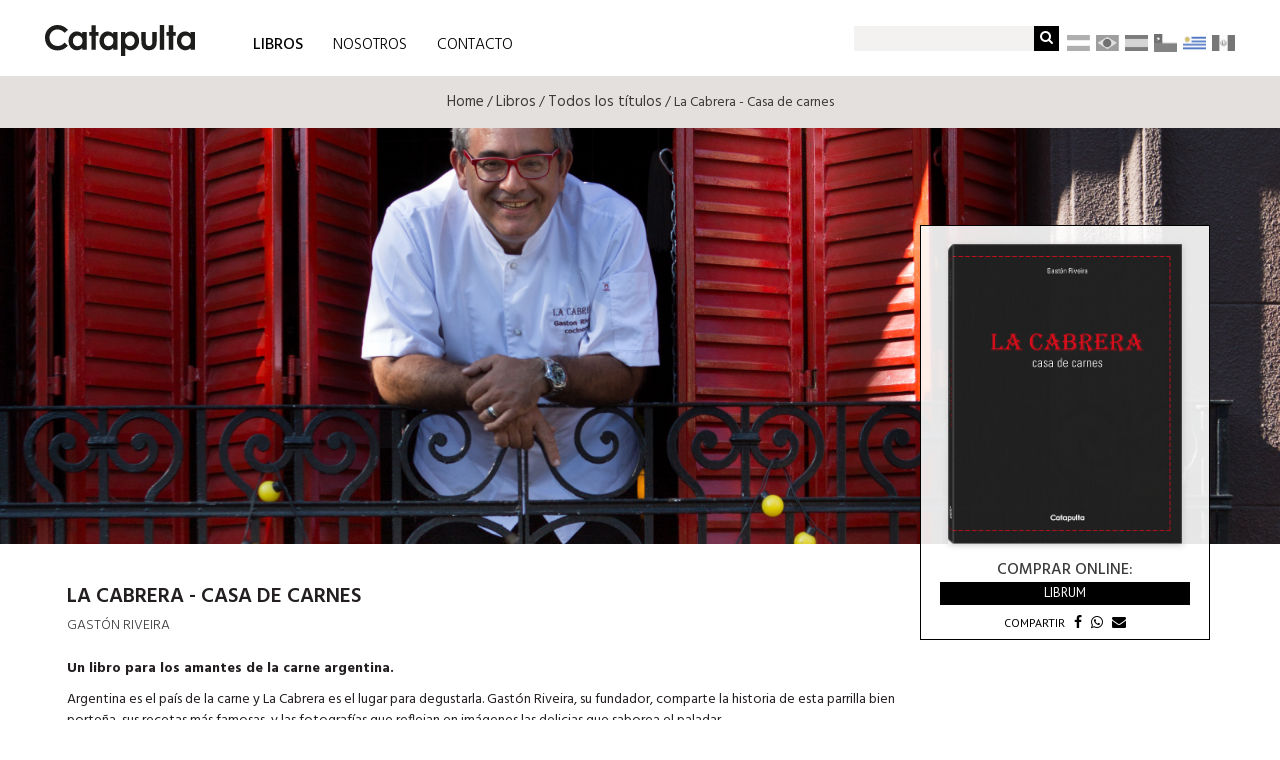

--- FILE ---
content_type: text/html; charset=UTF-8
request_url: https://catapulta.net/uy/libros/detalle/466
body_size: 22068
content:
<!DOCTYPE html>
<html lang="es">
  <head>
    <meta charset="utf-8">
    <meta http-equiv="X-UA-Compatible" content="IE=edge">
	<meta name="robots" content="index,follow" />
    <title>Catapulta Editores</title>
    <meta name="viewport" content="width=device-width, initial-scale=1">
	<meta name="keywords" content="Catapulta, editorial, libros, infantil,entretenimiento, didácticos, humor, creatividad, juegos, imaginación"/>
	<meta name="description" content="Catapulta editores y Catapulta junior: la propuesta más novedosa en libros didácticos de entretenimiento y humor para jugar en familia." />
<!-- <meta property="og:url" content="https://catapulta.net/uy/libros/detalle/466" />
	<meta property="og:type" content="website" />
	<meta property="og:title" content="" />
	<meta property="og:description" content="" />
    <meta property="og:image" content="https://catapulta.net/media/" /> -->
	<meta name="copyright" content="Catapulta Editores" />
	<link rel="shortcut icon" href="/favicon.ico" /> 
<!-- <meta name="revisit" content="30 days" /> -->

	<!-- Theme de Bootstrap y Fuentes -->
	<link rel="stylesheet" href="//netdna.bootstrapcdn.com/bootstrap/3.1.0/css/bootstrap.min.css">
<!-- <link href="https://fonts.googleapis.com/css?family=Open+Sans:300,300i,400,400i,600,600i,700,700i" rel="stylesheet"> -->
	<link href="https://fonts.googleapis.com/css?family=Hind:300,400,500,600,700" rel="stylesheet">
	<link href="https://fonts.googleapis.com/css?family=PT+Sans:400,400i,700,700i" rel="stylesheet">
    <link rel="stylesheet" href="https://maxcdn.bootstrapcdn.com/font-awesome/4.4.0/css/font-awesome.min.css">

	<!-- CSS del site -->
	<link rel="stylesheet" href="https://catapulta.net/assets/cms/css/animate.css">
	<link href="https://catapulta.net/assets/css/general-nv.css?v=15" rel="stylesheet" media="screen" type="text/css" />

	<!-- CSS Slick -->
	<link href="https://catapulta.net/assets/css/slick.css" rel="stylesheet" media="screen" type="text/css" />
	<link href="https://catapulta.net/assets/css/slick-theme.css" rel="stylesheet" media="screen" type="text/css" />

<!-- Facebook Pixel Code -->
<script>
!function(f,b,e,v,n,t,s)
{if(f.fbq)return;n=f.fbq=function(){n.callMethod?
n.callMethod.apply(n,arguments):n.queue.push(arguments)};
if(!f._fbq)f._fbq=n;n.push=n;n.loaded=!0;n.version='2.0';
n.queue=[];t=b.createElement(e);t.async=!0;
t.src=v;s=b.getElementsByTagName(e)[0];
s.parentNode.insertBefore(t,s)}(window, document,'script',
'https://connect.facebook.net/en_US/fbevents.js');
fbq('init', '1076631332730901');
fbq('track', 'PageView');
</script>
<noscript><img height="1" width="1" style="display:none" src="https://www.facebook.com/tr?id=1076631332730901&ev=PageView&noscript=1"/></noscript>
<!-- End Facebook Pixel Code —>

<!-- Global site tag (gtag.js) - Google Analytics -->
<script async src="https://www.googletagmanager.com/gtag/js?id=UA-142281488-1"></script>
<script>
  window.dataLayer = window.dataLayer || [];
  function gtag(){dataLayer.push(arguments);}
  gtag('js', new Date());

  gtag('config', 'UA-142281488-1');
</script>

</head>

<body>
<!-- Facebook SDK -->
<div id="fb-root"></div>
<script>(function(d, s, id) {
  var js, fjs = d.getElementsByTagName(s)[0];
  if (d.getElementById(id)) return;
  js = d.createElement(s); js.id = id;
  js.src = 'https://connect.facebook.net/es_ES/sdk.js#xfbml=1&version=v2.11';
  fjs.parentNode.insertBefore(js, fjs);
}(document, 'script', 'facebook-jssdk'));</script>
<!-- Fin Facebook SDK -->

<!-- Encabezado -->
<a id="home"></a>
<nav class="navbar navbar-fixed-top" >
    <div class="container p_l_0 p_r_0">
        <div class="navbar-header">
            <button type="button" class="navbar-toggle" data-toggle="collapse" data-target="#bs-example-navbar-collapse-1">
                <span class="sr-only">Men&uacute;</span>
                <span class="icon-bar"></span>
                <span class="icon-bar"></span>
                <span class="icon-bar"></span>
            </button>
			<h1><a href="https://catapulta.net/uy/home" title="Volver al Home" class="navbar-brand"><img src="https://catapulta.net/assets/images/Catapulta-logo.svg" title="Catapulta Editores" alt="Catapulta Editores" width="150"></a></h1>
        </div>

        <div class="collapse navbar-collapse" id="bs-example-navbar-collapse-1">
            <ul class="nav navbar-nav navbar-left">
                <li class="libros_small">
                    <a href="https://catapulta.net/uy/libros/todos" title="Libros"> LIBROS</a>
                </li>
                <li class="dropdown libros_large">
                	<a class="dropdown-toggle current" data-toggle="dropdown" href="#">LIBROS</a>
                		<div class="dropdown-menu">
                			<div class="dropsubmenu">
	                			<h2 class="no_border">LIBROS</h2>
	                			<ul class="submenu_lista">
								
										                			<li><a href="https://catapulta.net/uy/libros/todos">Todos los títulos</a></li>
		                			<li><a href="https://catapulta.net/uy/libros/catapulta-junior"><img src="https://catapulta.net/assets/images/Catapulta-Junior-logo.svg" title="Catapulta Junior" alt="Catapulta Junior" width="125" style="margin-top: 5px;"></a></li>
		                			<li><a href="https://catapulta.net/uy/libros/abremente"><img src="https://catapulta.net/assets/images/abremente-logo.png" title="Abremente" alt="Abremente" width="144"></a></li>
		                			<li><a href="https://catapulta.net/uy/libros/catapulta-e"><img src="https://catapulta.net/assets/images/catapulta-logo.png" title="Catapulta Editores" alt="Catapulta Editores" width="125"></a></li>
							        <li><a href="https://catapulta.net/uy/catalogos" title="Cat&aacute;logo Digital">Cat&aacute;logo Digital</a></li>
								
	                			</ul>
                			</div>
	                	</div>
                </li>

               	
                <li>
                    <a href="https://catapulta.net/uy/nosotros"  title="NOSOTROS"> NOSOTROS</a>
                </li>
                <li>
                    <a href="https://catapulta.net/uy/contacto" title="CONTACTO"> CONTACTO</a>
                </li>
            </ul>
            
            
                        <ul class="nav navbar-nav navbar-right">
                <li class="buscador_header">
                   <form name="buscadorlibros" method="get" action="https://catapulta.net/uy/buscador/">
	                   <input type="text" name="busqueda" value="">
		               <button type="submit" value="" class="btn-buscador"><i class="fa fa-search"></i></button>
                   </form>   
                </li>
                <li class="banderas argentina">
				  <a href="https://catapulta.net/ar/libros/detalle/466" class="p_0"><img src="https://catapulta.net/assets/images/bandera-argentina.png" title="Sitio Argentina" alt="Sitio Argentina" width="23" ></a></li>
                <li class="banderas">
				  <a href="https://catapulta.net/pt/libros/detalle/466" class="p_0"><img src="https://catapulta.net/assets/images/bandera-brasil.png" title="Sitio Brasil" alt="Sitio Brasil" width="23" ></a></li>
                <li class="banderas">
				  <a href="https://catapulta.net/es/libros/detalle/466" class="p_0"><img src="https://catapulta.net/assets/images/bandera-espana.jpg" title="Sitio Espa&ntilde;a" alt="Sitio Espa&ntilde;a" width="23" ></a></li>
                <li class="banderas">
				  <a href="https://catapulta.net/cl/contacto" class="p_0"><img src="https://catapulta.net/assets/images/bandera-chile.jpg" title="Sitio Chile" alt="Sitio Chile" width="23" ></a></li>
                <li class="banderas">
				  <a href="https://catapulta.net/uy/contacto" class="p_0"><img src="https://catapulta.net/assets/images/bandera-uruguay.png" title="Sitio Uruguay" alt="Sitio Uruguay" width="23" class="bandera_current"></a></li>
                <li class="banderas">
				  <a href="https://catapulta.net/pe/contacto" class="p_0"><img src="https://catapulta.net/assets/images/bandera-peru.jpg" title="Sitio Per&uacute;" alt="Sitio Per&uacute;" width="23" ></a></li>
            </ul>
        </div>
    </div>
</nav>
<!--Fin Encabezado --><style>
  .affix { right: 70px; width: 290px; margin-left: 950px; }
</style>

<!-- Breadcrubms -->
<div class="contenedor_breadcrumbs breadcrumbs_locaciones">
	<div class="row m_l_r_0">
		<div class="col-lg-12 col-md-12 col-xs-12 p_l_0 p_r_0 center">
			<a href="https://catapulta.net/uy/homed" title="Ir al Home">Home</a> / <a href="https://catapulta.net/uy/libros/todos" title="Ir a Libros">Libros</a> / <a href="https://catapulta.net/uy/libros/todos" title="Ir a Libros">Todos los títulos</a> / La Cabrera - Casa de carnes		</div>
	</div>
</div>
<!-- Fin Breadcrubms -->

<!-- Contenido -->
<!-- Slide -->
<div id="contenedor_slide">
	<div class="row m_l_r_0">
		<div class="col-lg-12 col-md-12 col-xs-12 p_l_0 p_r_0">
	      <div class="header-slider carousel slide" id="carousel-libros" data-ride="carousel">
               <div class="carousel-inner" role="listbox">
	            <div class="item active">
	                <a href="#">
		                	                <img src="/media/20171107194650-WEB-AR-T-LaCabrera1.jpg" title="La Cabrera" alt="La Cabrera"></a>
	                			      </div>
              </div>
		</div>

	  </div>
	</div>		
</div>
<!-- Slide -->

	<!-- Content Detalle -->
	<div class="container_libros p_t_0" data-spy="scroll" data-target="#myScrollspy" data-offset="15">
	    <div class="container">
	        <div class="row m_l_r_0" style="padding:0 5px; margin-top:18px;">
			
			<!-- SI ESTA CARGADO EN EL IDIOMA MUESTRO EL CONTENIDO -->
			 
				<div class="col-md-12 info_libro animated fadeIn" id="myScrollspy">
		             <div data-spy="affix">
			            <div class="fondo_info_libros">
			               	<div class="imagen_libro">
						   					               		<img src="/media/20171205144705-WEB-AR-T2-LaCabrera.png" title="La Cabrera" alt="La Cabrera">
						   					               	</div>
							<div class="info_texto">
								 
								<h4 style="margin-top:18px;" class="text-center">COMPRAR ONLINE:</h4>
								 
								<a href="https://catapulta.net/uy/clicks/206" class="boton_comprar" target="_blank">Librum</a>
								 
								<div class="menu_compartir">
									<div class="negro right">Compartir</div>
									<div data-href="https://developers.facebook.com/docs/plugins/" data-mobile-iframe="true">
										<a class="fb-xfbml-parse-ignore" target="_blank" href="https://www.facebook.com/sharer/sharer.php?u=https%3A%2F%2Fcatapulta.net%2Fuy%2Flibros%2Fdetalle%2F466&amp;src=sdkpreparse"><i class="fa fa-facebook m_l_5" style="font-size:14px;"></i></a></div>
									<div>
										<a href="whatsapp://send?text=Te%20comparto%20este%20libro%20de%20Catapulta%20https://catapulta.net/uy/libros/detalle/466" target="_blank" rel="noopener nofollow"><i class="fa fa-whatsapp m_l_5"></i></a></div>
									<div>
										<a rel="nofollow" href="mailto:?subject=Te&nbsp;comparto&nbsp;este&nbsp;libro&nbsp;de&nbsp;Catapulta&amp;body=https://catapulta.net/uy/libros/detalle/466" target="_top" title="Compartir por email"><i class="fa fa-envelope m_l_5"></i></a></div>
								</div>
				            </div>
			            </div>
		            </div>
				</div>

				<div class="col-lg-9 col-md-9 col-sm-9 col-xs-12 info_libro_sm">
			   		<div class="imagen_libro_sm">
			   						   			<img src="/media/20171205144705-WEB-AR-T2-LaCabrera.png" title="La Cabrera" alt="La Cabrera">
			   						   		</div>
			   		<div class="info_libro_sm">
						 
						<h4 style="margin-top:18px;" class="text-center">COMPRAR ONLINE:</h4>
						 
							<a href="https://catapulta.net/uy/clicks/206" class="boton_comprar" target="_blank">Librum</a>
						 
						<div class="menu_compartir">
							<div class="negro right">Compartir</div>
							<div data-href="https://developers.facebook.com/docs/plugins/" data-mobile-iframe="true">
								<a class="fb-xfbml-parse-ignore" target="_blank" href="https://www.facebook.com/sharer/sharer.php?u=https%3A%2F%2Fcatapulta.net%2Fuy%2Flibros%2Fdetalle%2F466&amp;src=sdkpreparse"><i class="fa fa-facebook m_l_5" style="font-size:14px;"></i></a></div>
							<div>
								<a href="whatsapp://send?text=Te%20comparto%20este%20libro%20de%20Catapulta%20https://catapulta.net/uy/libros/detalle/466" target="_blank" rel="noopener nofollow"><i class="fa fa-whatsapp m_l_5"></i></a></div>
							<div>
								<a rel="nofollow" href="mailto:?body=https%3A%2F%catapulta.net%2Fuy%2Flibros%2Fdetalle%2F466&amp;subject=Te&nbsp;comparto&nbsp;este&nbsp;libro&nbsp;de&nbsp;Catapulta&amp;body=Te&nbsp;comparto&nbsp;este&nbsp;libro&nbsp;de&nbsp;Catapulta&nbsp;La-CabreraCasa-de-carnes:&nbsp;&nbsp;https://catapulta.net/uy/libros/detalle/466" target="_top" title="Compartir por email"><i class="fa fa-envelope m_l_5"></i></a></div>
						</div>
			   		</div>
				</div>

				<div class="col-lg-9 col-md-9 col-sm-9 col-xs-12 info_detalle">
					<h2 class="titulo_libro">La Cabrera - Casa de carnes</h2>
					<h3 class="autor_libro">Gastón Riveira</h3>
					<div class="m_t_25"><p><b>Un libro para los amantes de la carne argentina.</b></p><p>Argentina es el país de la carne y La Cabrera es el lugar para degustarla. Gastón Riveira, su fundador, comparte la historia de esta parrilla bien porteña, sus recetas más famosas, y las fotografías que reflejan en imágenes las delicias que saborea el paladar.</p><p><b>Textos en español e inglés</b></p></div>
				</div>
	        </div>

	        <div class="row detalles_libro">
					        	<div class="col-xs-12 col-sm-6 col-md-3 galeria">
					<img src="/media/20220310184538-WEB-AR-INT3-LaCabrera.jpg" title="20220310184538-WEB-AR-INT3-LaCabrera.jpg" alt="20220310184538-WEB-AR-INT3-LaCabrera.jpg" onclick="openModal();currentSlide(1)" style="width:auto;">
					<div class="overlay_galeria"><a onclick="openModal();currentSlide(1)"> Ver imágenes</a></div>
				</div>
						
				<!-- SI HAY VIDEO -->				
						
				<div class="col-xs-12 col-sm-6 col-md-3 caja_datos">
					<p>Tamaño: 23 x 30 cm</p><p>Encuadernado, 240 pág.</p><p><br></p>					<p>ISBN: 978-987-637-632-7</p>				</div>
	        </div>
				 
	        </div>
	    </div>
	</div>
<!-- Fin Content Listado -->

		<!-- Noticias -->
	<div class="contenedor_full container_noticias b_gris m_t_52">
	    <div class="container p_0">
	        <div class="row">
	            <div class="col-lg-12">
	            	<h2>Otros títulos que te pueden interesar</h2>
	            </div>
	        </div>

	        <div class="row noticias_carousel">
				<div class="col-md-12">
					<div class="owl-carousel owl-theme libros" style="height:220px !important;">
											<div class="text-center slide_libros">
						    <a href="https://catapulta.net/uy/libros/detalle/421">
							    <img src="/media/20171226130941-WEB-AR-T-CocinaConOnda.jpg" title="Cocina con onda" alt="Cocina con onda"></a>
						</div>
												<div class="text-center slide_libros">
						    <a href="https://catapulta.net/uy/libros/detalle/59">
							    <img src="/media/20171014020535-WEB-AR-T-PuraPasta.jpg" title="Pura pasta " alt="Pura pasta "></a>
						</div>
												<div class="text-center slide_libros">
						    <a href="https://catapulta.net/uy/libros/detalle/63">
							    <img src="/media/20171017195750-WEB_AR_T_Tegui2.jpg" title="Tegui" alt="Tegui"></a>
						</div>
											</div>
				</div>
		   </div>
		</div>
	</div>
	<!-- Fin Noticias -->

	
<!-- Fin Contenido -->

<!-- Modal -->
<div id="myModal" class="modal">
  <div class="modal-content">
  <span class="close cursor" onclick="closeModal()">&times;</span>
	    <div class="mySlides">
        <img src="/media/20220310184538-WEB-AR-INT3-LaCabrera.jpg" title="20220310184538-WEB-AR-INT3-LaCabrera.jpg" alt="20220310184538-WEB-AR-INT3-LaCabrera.jpg">
    </div>
	    <div class="mySlides">
        <img src="/media/20220310184541-WEB-AR-INT2-LaCabrera.jpg" title="20220310184541-WEB-AR-INT2-LaCabrera.jpg" alt="20220310184541-WEB-AR-INT2-LaCabrera.jpg">
    </div>
	
    <a class="prev" onclick="plusSlides(-1)" style="font-size: 34px;">&#10094;</a>
    <a class="next" onclick="plusSlides(1)" style="font-size: 34px;">&#10095;</a>
  </div>
</div>
<!-- Fin Modal --><!-- Footer -->
	<footer id="contenedor_footer">
		<div class="container" id="footer">
			<div class="row">
				<div class="col-md-4 col-sm-4 col-xs-12">
					<ul class="p_l_0">
						<li><a href="https://catapulta.net/uy/libros/todos" title="LIBROS">LIBROS</a></li>
						<li><a href="https://catapulta.net/uy/nosotros" title="NOSOTROS">NOSOTROS</a></li>
						<li><a href="https://catapulta.net/uy/contacto" title="CONTACTO">CONTACTO</a></li>
												<li><a href="https://catapulta.net/uy/noticias/todas" title="NOTICIAS">NOTICIAS</a></li>
												<li><a href="https://catapulta.net/uy/catalogos" title="CAT&Aacute;LOGO">Cat&aacute;logo Digital</a></li>
					</ul>
				</div>
				<div class="col-md-4 col-sm-4 col-xs-12 left">
					<p><br>Suscríbase a nuestro Newsletter</p>
					<form action="https://catapulta.net/includes/php/suscribirse.php" method="post">
						<input type="hidden" name="categorias" value="6368">
						<input type="hidden" name="redirect_ok" value="https://catapulta.net/uy/libros/detalle/466?news=ok">
						<input type="hidden" name="redirect_error" value="https://catapulta.net/uy/libros/detalle/466?news=error">
						<input type="email" name="email" placeholder="su dirección de correo electrónico" required="true">
						<input type="submit" class="flecha" value="">
					</form>
									</div>
				<div class="col-md-4 col-sm-4 col-xs-12 right">
					<img src="https://catapulta.net/assets/images/catapulta-logo-negro-pie.png" title="Catapulta Editores" alt="Catapulta Editores" class="m_b_25">
									</div>
			</div>
			<div class="row m_t_25">
				<div class="col-sm-12 copys">
					<p class="center">&copy; Copyright 2017. CATAPULTA EDITORES &reg;. Todos los Derechos Reservados.</p>
				</div>
			</div>
		</div>
	</footer>
	<div class="border-bottom-area"><div class="border-bottom"></div></div>
<!-- Fin Footer -->

<!-- JS -->
<script type="text/javascript" src="https://code.jquery.com/jquery-1.9.0.js"></script>
<script type="text/javascript" src="https://code.jquery.com/ui/1.10.0/jquery-ui.js"></script>
<script src="//netdna.bootstrapcdn.com/bootstrap/3.1.0/js/bootstrap.min.js"></script>
<!-- slick carousel-->
<script src="/assets/js/slick.min.js"></script>

<script>
$('.carousel').carousel({
    interval: 5000 //changes the speed
})

$(document).ready(function(){
     $('.boxes-slides').slick({
        autoplay: true,
        autoplaySpeed: 2000,
        speed: 700,
        infinite: true,
        slidesToShow: 1,
        slidesToScroll: 1,
        arrows: false,
        dots: true,
        focusOnSelect: false
     });

    $('.libros').slick({
        autoplay: false,
        speed: 700,
        infinite: true,
        slidesToShow: 7,
        slidesToScroll: 1,
        arrows: true,
        dots: false,
        focusOnSelect: false,
        responsive: [
            {
                breakpoint: 1550,
                settings: {
                    slidesToShow: 7
                }
            },
            {
                breakpoint: 1230,
                settings: {
                    slidesToShow: 5
                }
            },
            {
                breakpoint: 992,
                settings: {
                    slidesToShow: 4
                }
            },
            {
                breakpoint: 768,
                settings: {
                    slidesToShow: 3
                }
            },
            {
                breakpoint: 576,
                settings: {
                    slidesToShow: 2
                }
            },
            {
                breakpoint: 375,
                settings: {
                    slidesToShow: 1
                }
            }
        ]
     });

    $('.noticias').slick({
        autoplay: false,
        speed: 700,
        infinite: true,
        slidesToShow: 6,
        slidesToScroll: 1,
        arrows: true,
        dots: false,
        focusOnSelect: false,
        responsive: [
            {
                breakpoint: 1550,
                settings: {
                    slidesToShow: 5
                }
            },
            {
                breakpoint: 1230,
                settings: {
                    slidesToShow: 4
                }
            },
            {
                breakpoint: 992,
                settings: {
                    slidesToShow: 3
                }
            },
            {
                breakpoint: 768,
                settings: {
                    slidesToShow: 2
                }
            },
            {
                breakpoint: 414,
                settings: {
                    slidesToShow: 1
                }
            }
        ]
     });
 });

function openModal() {
  document.getElementById('myModal').style.display = "block";
}

function closeModal() {
  document.getElementById('myModal').style.display = "none";
}

var slideIndex = 1;
showSlides(slideIndex);

function plusSlides(n) {
  showSlides(slideIndex += n);
}

function currentSlide(n) {
  showSlides(slideIndex = n);
}

function showSlides(n) {
  var i;
  var slides = document.getElementsByClassName("mySlides");
  var dots = document.getElementsByClassName("demo");
  var captionText = document.getElementById("caption");
  if (n > slides.length) {slideIndex = 1}
  if (n < 1) {slideIndex = slides.length}
  for (i = 0; i < slides.length; i++) {
    slides[i].style.display = "none";
  }
  for (i = 0; i < dots.length; i++) {
    dots[i].className = dots[i].className.replace(" active", "");
  }
  slides[slideIndex-1].style.display = "block";
  dots[slideIndex-1].className += " active";
  captionText.innerHTML = dots[slideIndex-1].alt;
}

</script>﻿
</body>
</html>

--- FILE ---
content_type: text/css
request_url: https://catapulta.net/assets/css/general-nv.css?v=15
body_size: 34501
content:
/* Fonts 
font-family: 'PT Sans', sans-serif;
font-family: 'Hind', sans-serif;
Fin Fonts */

/* Colores */
.b_gris{background:#F4F2F1 !important;}
/* Fin Colores */

/* Generales */
body {background:#fff; font-family: 'PT Sans', sans-serif; margin:0; padding:0 !important;}
p, li {font-family: 'Hind', sans-serif; color:#231F20; font-size:14px; line-height:21px; font-weight:400;text-align:left;}
h1 {font-family: 'Hind', sans-serif; font-size:43px; color:#00184A;margin:5px 0;text-align:left;}
h2 {font-family: 'Hind', sans-serif; font-size:21px; color:#000; margin:23px 0 4px 0; font-weight: 400;text-align:left; text-transform:uppercase;}
h3 {font-family: 'Hind', sans-serif; font-size:18px;}
h4 { font-family: 'Hind', sans-serif; font-size:16px; margin:5px 0 3px; color:#3b3b3b; font-weight: 500;}
h5 { font-family: 'Hind', sans-serif; font-size:15px; margin:5px 0; color:#3b3b3b; font-weight: 400;}
a {color: #959595;text-decoration: none; outline:none !important;} 

.m_t_0 { margin-top:0px !important; }
.m_t_10 { margin-top:10px !important; }
.m_b_0 { margin-bottom:0px !important; }
.m_b_10 { margin-bottom:10px !important; }
.m_b_25 { margin-bottom:25px !important; }
.m_b_52 { margin-bottom:52px !important; }
.m_t_5 { margin-top:5px !important; }
.m_t_20 { margin-top:20px !important; }
.m_t_25 { margin-top:25px !important; }
.m_t_52 { margin-top:52px !important; }
.m_l_0 { margin-left:0 !important; }
.m_l_r_0 { margin-left:0 !important; margin-right: 0;}
.m_l_5 { margin-left:5px !important; }
.m_l_10 { margin-left:10px !important; }
.p_20 { padding:20px !important;}
.p_0 { padding:0 !important; }
.p_t_0 { padding-top:0 !important; }
.p_t_20 { padding-top:20px !important; }
.p_b_20 { padding-bottom:20px !important; }
.p_l_0 { padding-left:0 !important; }
.p_r_0 { padding-right:0 !important; }
.p_l_r_5 { padding-left:5px; padding-right:5px;}
.center { text-align:center !important; }
.left { text-align:left !important; }
.right { text-align:right !important; }
.bold { font-weight: bold;}
.f_w_600 { font-weight:600;}
.no_border{border:0 !important;}
li { list-style: none;}
.float_l { float: left !important;}
.float_r { float: right !important;}
.h_520 {min-height: 520px;}
.border_negro { border-bottom:1px solid #000;}
/* Fin Generales */

/* Estructura */
#contenedor {}
#contenedor_slide{position:relative; width:100%; height:auto !important; overflow:hidden; }
.container_slide { margin-top:75px;}
.contenedor_breadcrumbs{position:relative; width:100%; height:52px; margin-top:92px; background: rgba(226,221,219,.9); }
footer{position:absolute; width:100%; height:auto; margin:0 auto; padding:34px 0 10px 0; display:block; background:#000; }
.contenedor_full { margin:34px 0 0;padding-bottom:34px;text-align:center;}
#contenedor_footer { margin-top:-20px;}

/* Header */
.navbar-nav>li>a{ font-family: 'Hind', sans-serif; font-size:16px; color:#000;font-weight: 300; padding-top: 10px; padding-bottom: 10px;text-transform: uppercase;}
.navbar-default .navbar-nav>li>a:hover, nav li a:hover,nav li a.current{color:#000 !important; font-weight: 500;background: transparent !important;}
nav li a.current{font-weight: 500;padding-bottom:0;}
.navbar-brand { margin-left: 0; padding:5px 0 5px 13px; height: auto;}
.navbar-brand img { margin-top: 15px; }
.navbar-nav { margin-top: 25px; margin-left: 43px; padding-bottom:8px;}
.navbar-fixed-top { background:#fff; z-index:5000;}
.navbar-toggle { margin-top:25px;margin-right: 0;}
.navbar-toggle .icon-bar {background:#000; width: 34px; height: 3px;}
ul.navbar-right { margin-right: -5px !important; }
.nav .open>a, .nav .open>a:hover, .nav .open>a:focus {background-color: transparent; border-color: #428bca;}
.dropdown-menu { position:fixed; top:74px; width:100%; margin:0; border:0 !important; border-radius:0; box-shadow: none; left:0 !important; height: 134px; background: rgba(226,221,219,.9);}
.dropsubmenu { margin-left:230px; width: 100%;}
.dropsubmenu h2 { margin-top:12px;font-weight: 600;}
.dropsubmenu ul { border-top:1px solid #000; width:auto; float:left;padding:15px 0 0 0;}
.dropsubmenu li { float:left; width:auto; margin-right:61px;list-style: none;}
.dropsubmenu li a { font-family: 'Hind', sans-serif; font-size:16px; font-weight:400; color:#000;line-height: 52px;}
.dropsubmenu li a:hover { text-decoration: none; }
.submenu_lista_m { display: none;}
li.libros_small { display:none;}
.banderas { padding:1px 3px; margin-top:7px;}

.banderas a img{-webkit-filter: grayscale(100%);-moz-filter: grayscale(100%);-ms-filter: grayscale(100%);-o-filter: grayscale(100%);filter: grayscale(100%); opacity:.7;}
.banderas a:hover img, img.bandera_current {-webkit-filter: grayscale(0%) !important;-moz-filter: grayscale(-%) !important;-ms-filter: grayscale(-%) !important;-o-filter: grayscale(-%) !important;filter: grayscale(-%) !important; opacity:1;}

.navbar-left{/*  text-transform: uppercase; */}
.submenu_lista li { /* text-transform: capitalize; */}
.submenu_lista li a span { font-size:23px; color:#000; font-weight:600;}
.navbar-right li.buscador_header { width: 210px; }
button.btn-buscador {float: left;margin-top: 1px;background: #000;color: #fff;border:none; height:25px; width:25px;}

/* Breadcrumbs */
.contenedor_breadcrumbs{position:relative; width:100%; height:52px; margin-top:76px; background: rgba(226,221,219,.9);font-family: 'Hind', sans-serif; line-height: 15px; color:#3b3b3b;z-index: 2000; display: flex;justify-content: center;align-items: center; }
.contenedor_breadcrumbs a {font-family: 'Hind', sans-serif; font-size:15px; line-height: 18px; color:#3b3b3b; }
/* Fin Breadcrumbs */

/* Slide Libros */
#carousel-libros{position: relative;margin-top:-52px; z-index: 1000;}
#carousel-libros .item img { width:100%; height:auto;max-width: 100%;}
/* Fin Slide Libros*/

/* Contenido */
.lista_beneficios, .lista_beneficios li {list-style:none; margin:12px 0;}
.lista_beneficios li i {font-size:18px; margin-right:7px;}

.container_libros .container, .container_destacados .container{ height:auto; margin-top:0; margin-bottom:20px;}
div.libritos {height:325px;padding:10px; margin:0; background: #fff; text-align: center; border:1px solid #fff; -webkit-transition: width 0.2s, height 0.2s, background-color 0.2s, -webkit-transform 2s;transition: width 0.2s, height 0.2s, background-color 0.2s, transform 0.2s;}

.container_destacados div.libritos {border:1px solid #fff; background: #fff;}
.container_destacados div.libritos:hover {border:1px solid #ccc;}
.listado_libros {margin-left:0; margin-right:0; padding-bottom: 25px;}
.container_destacados div.libritos span, .listado_libros div.libritos span  {display: none;}

div.libritos:hover { background-color: #fff;-webkit-transform: scale(1.01);transform: scale(1.01);display: block;z-index: 3000; border:1px solid #ccc;}
.container_libros .imagen_libro, .container_destacados .imagen_libro, .tt img { width:100%; height:200px; line-height:100px; text-align: center; -webkit-filter: drop-shadow(1px 1px 3px #ccc); filter: drop-shadow(1px 1px 3px #ccc);}

.container_libros .imagen_libro img, .container_destacados .imagen_libro img { width:auto; max-width:90%; max-height: 200px; vertical-align: middle; }
.container_libros .data_libro, .container_destacados .data_libro { max-height: 30%;margin-top:18px; text-align: center; color:#002566;}
.container_libros .data_libro h4, .container_destacados .data_libro h4 { line-height: 17px; }
.container_libros .data_libro p, .container_destacados .data_libro p { text-align: center; color:#002566; margin: 0; font-weight: 300;}

.container_destacados div.libritos:hover span, .listado_libros div.libritos:hover span { color: #fff !important; font-size: 13px;border: 1px solid #000;padding: 4px 0 1px;max-width:72% !important;width: 72% !important;display: block;margin-left: 14%;margin-top: 5px;font-weight: 400;font-family: 'Hind', sans-serif;background:#000;}
.container_destacados div.libritos:hover span:hover, .listado_libros div.libritos:hover span:hover {opacity: .7;  transition:0.5s; text-decoration:none;}

div.libritos img { margin: auto;padding: 0px 0px 0px 0px;border: none;height: auto;width:auto; max-width:96%; max-height: 221px;}
div.libritos:hover img { max-width:90%; max-height: 221px; margin-top:4px !important;  -webkit-filter: drop-shadow(1px 1px 3px #ccc); filter: drop-shadow(1px 1px 3px #ccc);}
.contttt {height: 350px;display: table;table-layout: fixed;width: 100%;position: relative;}
.contttt .data { position: absolute;height: 100%;width: 100%;}
.container_libros .data_libro .button, .container_destacados .data_libro .button { width:134px; margin:0 auto; padding:3px 10px 0px; background: #fff; margin-top:7px;display: block; font-size: 13px;font-weight: 500; }

.listado_libros div.libritos:hover h4 {margin-top:-1px;}
.listado_libros div.libritos .content-block-img, .container_destacados div.libritos .content-block-img { height: 243px;width: 100%;margin: 0px auto; overflow: hidden;
text-align: center;display: table;vertical-align: middle;position: relative;}
.listado_libros div.libritos:hover .content-block-img, .container_destacados div.libritos:hover .content-block-img { margin-top: -10px !important;}

.listado_libros div.libritos:hover .data_libro {margin-top:10px;}
.listado_libros div.libritos:hover .button {margin-top:4px;}
.container_destacados div.libritos:hover .data_libro  {margin-top:5px;}
.content-grid { position: absolute;border: 0px solid #fff;height: 100%;width: 100%;}
.tt { display: table-cell;vertical-align: middle;cursor: pointer;}

.container_destacados h2 { margin-bottom: 10px;}
.container_destacados h2 a { text-decoration: none; color:#000;}
.container_destacados h2 a:hover { font-weight:600;}

.button_3 {border:1px solid #00184A; color:#00184A; text-transform: uppercase;}
.button_2 {border:1px solid #00A2B2; color:#00A2B2; text-transform: uppercase;}
.button_1 {border:1px solid #ED1D24; color:#ED1D24; text-transform: uppercase; }
.container_libros .data_libro a.button:hover, .container_destacados .data_libro a.button:hover { text-decoration: none; font-weight: bold; }
.data_libro a {text-decoration: none; }
.data_libro { position: absolute;top: 230px;width: 100%;padding: 0 5px 10px 5px;}
.info_libro { width: 320px; z-index: 8000;position: absolute; /* margin-left: 950px;  */right:40px; min-height: 300px; }
.info_libro .imagen_libro, .affix .imagen_libro{ height:auto; line-height:100px; text-align: center; -webkit-filter: drop-shadow(1px 1px 3px #ccc); filter: drop-shadow(1px 1px 3px #ccc); }

.info_libro_sm { display:none; }
.info_libro .imagen_libro img, .affix .imagen_libro img  { width:100%; height: auto !important; max-height:300px !important;vertical-align: middle; }
.info_libro .info_texto {padding:0 15px;}
.info_libro .info_texto p {width:100%; font-size:13px !important; line-height: 16px; color: #00184A; margin: 2px 0;}

div.info_libro {position: fixed;top:210px;/*     top: 170px; */padding: 15px 0px 0px 13px;z-index: 2000;}
div#info_libro.description-scroll {position: absolute !important}
.slick-slide {outline: none;}

h2.titulo_libro { font-weight: 600; color:#231F20; border: 0;}
/* Filtros */
.filtros { margin: 20px -15px; }
.navfiltros { color:#000;  background: #fff; }
.navfiltros li:hover { color:#00184A;  background: #fff; }
.navfiltros>li>a, .navfiltros>li>a:focus, .navfiltros>li>a:hover {color:#000;font-size: 15px; border-bottom:1px solid #000; padding:20px 0 5px; text-align: center; font-weight: 500; background: #fff; height: 81px; line-height: 57px;}
.navfiltros>li>a  .fa-caret-down , .navfiltros>li>a:focus  .fa-caret-down , .navfiltros>li>a:hover .fa-caret-down {color:#000;display:block; position: absolute;/* z-index: 5000; */right: 0;top: 20px;}
.navfiltros>li>a  .fa-caret-up, .navfiltros>li>a:focus .fa-caret-up, .navfiltros>li>a:hover .fa-caret-up {color:#000;display:none; position: absolute;/* z-index: 5000 */;right: 0;top: 20px;}
.navfiltros li.open a.current {border:1px solid #000; padding:0; background: none; text-decoration: none;width:100%; padding:15px 0; }
.fa-2x { float: right;margin-top: 23px;margin-right: 10px;}
.navfiltros li.open a.current .fa-caret-down {display:none;}
.navfiltros li.open a.current .fa-caret-up {display:block;}
.navfiltros .dropdown-menu { width:100%; color:#00184A;  background: #fff; position: absolute; top:74px; height: 70px; margin:0; border-bottom:1px solid #00184A !important; border-left:1px solid #00184A !important; border-right:1px solid #00184A !important; }
.navfiltros .dropdown-menu ul {margin: 0;padding: 0;}
.navfiltros .dropdown-menu li {list-style: none; text-align: center; color:#000; }
.navfiltros .dropdown-menu li a { text-align: center; color:#000; font-size: 15px; font-weight: 500;}
.logo_activo, .navfiltros li:hover .logo_inactivo {opacity: 1;}
.logo_inactivo {opacity: 0.4;}
.navfiltros li a span {font-size:25px; color:#000; line-height:71px;font-weight:600;}

.boton_comprar { background:#000; color:#fff; text-transform: uppercase; display:block; margin:2px 0; text-align:center; padding:2px 0 3px; font-size:13px;font-weight:500;}
.boton_comprar:hover { color:#fff; }
.autor_libro { font-family: 'Hind', sans-serif; font-size:14px; font-weight: 300; color:#3b3b3b; text-transform: uppercase; margin-top: 10px;}
.detalles_libro { display:flex; margin:18px 0 0 0; padding:0 5px;}
.caja_datos, .galeria {border:1px solid #000; padding:0 !important; margin:0 10px;}
.caja_datos { padding:20px !important;}

.galeria { overflow: hidden; max-height:250px; text-align:center; }
.galeria img { max-width: 94%; width: 94%; max-height: 180px; margin-top:15px; overflow: hidden; height: auto; border:none;  webkit-filter: drop-shadow(1px 1px 3px #ccc); filter: drop-shadow(1px 1px 3px #ccc); /* border:1px solid #fff; */ }

.overlay_galeria { width:100%; color:#000; font-weight: 200; text-transform: uppercase; margin-top: 15px;  margin-bottom: 15px;}
.overlay_galeria a {color:#fff; font-weight: 200; text-transform: uppercase; font-size: 13px; cursor: pointer; width: auto; border: 1px solid #000; background:#000;;margin: 0 auto; padding: 5px 10px;}
.overlay_galeria a:hover {opacity: .7;  transition:0.5s; text-decoration:none;}

.slide_libros { width:170px; margin:0 20px;height: 200px !important; display: flex !important; align-content: center;align-items: center;}
.slide_libros a { display:block; }
.slide_libros img { width:100%;height:auto;max-height:190px;  max-width:170px; -webkit-filter: drop-shadow(1px 1px 3px #999);filter: drop-shadow(1px 1px 3px #999);}

.mySlides img { max-width: 100%;max-height: 100%;}
.columna_negra {background:#000 !important; color:#fff; margin-top:25px; padding:18px 25px; }
.columna_negra h3, .columna_negra h4 {color:#fff; text-align: center;}
.columna_negra p {color:#fff;margin-top:25px; text-align: left;}
/* Fin Filtros */

/* Carousel Noticias */
.carousel-inner.onebyone-carosel { margin: auto; width: 100%; }
.onebyone-carosel .active.left { left: -33.33%; }
.onebyone-carosel .active.right { left: 33.33%; }
.onebyone-carosel .next { left: 33.33%; }
.onebyone-carosel .prev { left: -33.33%; }

.noticias a {display: block;position:relative;	}

a span.overlay{display: none;position:absolute;width:70%; height:70%; margin:40px 15% 0; color:#fff; padding:20px 10px;background: rgba(0,0,0,.8); text-align: center;z-index:1000; top:0; left:0;}
a:hover span.overlay{display: block;background: rgba(0,0,0,.8); color:#fff; text-align: center;position:absolute; z-index:1000; top:0; left:0;}
a span.overlay h3, a span.overlay h4, a span.overlay p{ border: none; color:#fff; text-align: center;margin-top:0; font-weight: 200;}
/*Fin Carousel Noticias */

.categorias, .mas_leidas { padding:0; margin-left:0; }
.categorias li { margin-top:5px; }
.categorias li a, .mas_leidas li a { color:#231F20; }
.categorias li a:hover, .mas_leidas li a:hover { text-decoration: none; color:#b4b1b0; }
.categorias li:first-child { margin-top:15px;}

.mas_leidas li { width:100%; display: inline-block; margin-bottom: 10px; border-bottom: 1px solid #ccc;}
.mas_leidas li:first-child { margin-top:10px;}
.mas_leidas li:last-child {/*  border-bottom:0; */}
.mas_leidas li h5 { color:#000; font-weight: 500;}
.mas_leidas li p { font-size:13px; line-height: 16px; color:#3b3b3b;}

.menu_compartir { text-align:center; margin-top: 5px; padding:2px; margin-right:0px; text-transform:uppercase; margin-bottom:5px;}
.menu_compartir div { display: inline-block; color:#000;font-size: 12px;}
.menu_compartir div a { color:#000;}
.menu_compartir div i { font-size: 14px;}

.galeria_2 { display: none;}
iframe { width:100%; height:250px;}
.logo_relacionados { position:absolute; top:7px; right:3px;}

.noticias_right { padding: 0 25px 18px 25px; border-left: 1px solid #ccc;}

.modulo-slider p { margin-bottom: 0; }

/* Modal */
.modal {display: none; position: fixed;z-index: 10000;  padding-top: 100px;  left: 0;  top: 0;  width: 100%;  height: 100%;  overflow: auto;  background-color: transparent; }
.modal-content {  position: relative;  background-color: #fff;  margin: auto;  padding: 30px 0 0;  width: 57%;  max-width: 1200px;  border:1px solid #ebebeb;  box-shadow:0px 0px 10px 3px rgba(204,204,204,.5);  border-radius: 0;}
.close {  color: white;  position: absolute;  top: 2px;  right: 8px;  font-size: 35px;  font-weight: bold;  color:#3b3838;  opacity: 1;}
.close:hover,.close:focus {  color: #999;  text-decoration: none;  cursor: pointer;}
.mySlides {width: 80%;margin: 20px 10%; text-align: center;}
.mySlides img {   drop-shadow(3px 2px 5px #ccc); filter: drop-shadow(3px 2px 5px #ccc);/* box-shadow:0px 0px 10px 2px rgba(0,0,0,.4); */}
.mySlides {  display: none;}
.modal-content .prev, .modal-content .next {  cursor: pointer;  position: absolute;  top: 50%;  width: auto;  padding: 16px;  margin-top: -30px;  color: white;  font-weight: 300;  font-size: 0;  transition: 0.6s ease;  user-select: none;  -webkit-user-select: none;  opacity: 1;  color:#3b3838;}
.modal-content .next {  right: 0;  border-radius: 3px 0 0 3px;    font-weight: 300;    background: url('assets/images/flecha-right-gris.png') no-repeat !important;   margin-right:10px;}
.modal-content .prev {background: url('assets/images/flecha-left-gris.png') no-repeat !important; margin-left:18px;}
.modal-content .prev:hover, .modal-content .next:hover {  opacity: 0.7;  font-weight: 300;text-decoration: none;}
.numbertext {  color: #f2f2f2;  font-size: 12px;  padding: 8px 12px;  position: absolute;  top: 0;}
.modal-content .caption-container {  text-align: center;  background-color: black;  padding: 2px 16px;  color: white;}
img.demo {  opacity: 0.6;}
.active,.demo:hover {  opacity: 1;}
img.hover-shadow {  transition: 0.3s}
.hover-shadow:hover {  box-shadow: 0 4px 8px 0 rgba(0, 0, 0, 0.2), 0 6px 20px 0 rgba(0, 0, 0, 0.19);}
/* Fin Modal */


/* Formularios */
input[type="text"], input[type="email"]  { color: #555;font-size: inherit;margin: 5px 10px 5px 0;overflow: hidden;padding: 5px 10px;text-overflow: ellipsis;white-space: nowrap;width: 90%;height: 34px; float:left;border:1px solid #cccccc;border-radius:3px; font-size: 15px;}
input[type="submit"] { border:0;}
.mensaje_ok { width:87%; background:lightgreen; border:1px solid green; padding:10px; margin:25px 0; }
.mensaje_error { width:87%; background:pink; border:1px solid red; padding:10px; margin:25px 0; }
input[type="text"], input[type="email"]  { color: #000;font-size: inherit;background:#f4f2f1;margin: 9px 0px 5px 0;overflow: hidden;padding: 2px 10px;text-overflow: ellipsis;white-space: nowrap;width: 180px;height: 25px; float:left;border:0;border-radius:0; font-size: 13px;text-align: right;font-variant: 400; outline:none !important;}
input[type="text"] { margin: 1px 0px 5px 0; }

input[type="text"]::-webkit-input-placeholder, textarea::-webkit-input-placeholder {color: #fff !important; font-weight: 500;font-family: 'Hind', sans-serif; color:#3b3b3b !important;}
input[type="text"]::-moz-placeholder, textarea::-moz-placeholder  {color: #fff !important; font-weight: 500;font-family: 'Hind', sans-serif; color:#3b3b3b !important;}
input[type="text"]::-ms-input-placeholder, textarea::-ms-input-placeholder { color: #fff !important; font-weight: 500;font-family: 'Hind', sans-serif; color:#3b3b3b !important;}
input[type="text"]::-moz-placeholder, textarea::-moz-placeholder { color: #fff !important; font-weight: 500;font-family: 'Hind', sans-serif; color:#3b3b3b !important;}


input[type="text"]#address { color: #000 !important;font-size: inherit;background:#f4f2f1;margin: 9px 5px 5px 0;overflow: hidden;padding: 5px 10px;text-overflow: ellipsis;white-space: nowrap;width: 52%;height: 34px; float:left;border:0;border-radius:0px; font-size: 13px;text-align: right;font-variant: 400;}
.send-button { color:#fff;font-size: inherit;font-size:12px;background:#000; margin:9px 10px 5px 10px; padding:0 18px; border:0;float: left; height: 34px; text-transform:uppercase;}
input.inputnoticias { color:#000; background:#f4f2f1 !important; border:0; margin: 0; overflow: hidden; padding: 2px 10px; text-overflow: ellipsis;white-space: nowrap;width: 75%;height: 34px; float:left;border:0;border-radius:0; font-size: 13px;text-align: right;font-variant: 400;}

.box_contacto { background:#F4F2F1 !important; padding:10px 20px 20px 30px; float: left; width:100%;}
.box_contacto h2 { font-weight: 500; border:0 !important; margin-bottom:25px; color:#000;}
.box_contacto form>fieldset>input[type="text"], .box_contacto form>fieldset>input[type="email"], .box_contacto form>fieldset>textarea { height:34px; width:95%; border:1px solid #dddee6; background: #fff; border-radius:0; margin:10px 0; padding:4px 10px; color:#3b3b3b !important; text-align: left; }
.box_contacto form>fieldset>label { font-weight: 200; }
.box_contacto form>fieldset>textarea { min-height: 134px; font-size: 13px;}
.box_contacto form>fieldset>input[type="checkbox"] { appearance: none;-moz-appearance: none;-webkit-appearance: none; width:15px; height:15px; border:1px solid #dddee6; background: #fff; border-radius:0; color:#dddee6; padding-top:2px; }
.box_contacto form>fieldset>input[type="submit"] { text-transform:uppercase; border-radius:0; padding:9px 28px 20px 20px; color:#fff; height: 34px;  font-weight:300; background: #000; }
.box_contacto form>fieldset>input[type="checkbox"]:checked{ background: #124d7f; }
.contacto_lista { }
.contacto_lista h2 { margin-bottom:10px;font-weight:600; }
.contacto_lista ul { list-style:none; }
.contacto_lista li { padding:8px 0 15px;}
.contacto_lista li:first-child { margin-top: 0px !important;}
.contacto_lista li:last-child { border:0;}
.contacto_lista h5 { font-weight:500 !important; margin-bottom: 10px; text-transform:uppercase;}
.contacto_lista li p, .contacto_lista p { line-height: 10px !important;}
.label-suscripcion {margin-top:18px; margin-left:10px;}
.columna-left {border-left:1px solid #bdbbbc; padding-left:25px !important;}
.titulo_distribuidores { font-weight:600; border-top: 1px solid #ccc;padding-top: 33px;margin-top: 34px;} 
/* Fin Formularios */

/* Fin Contenido */

/* Footer */
footer, footer p, footer a { color:#fff; font-size: 14px; line-height: 21px;}
footer a:hover { color:#fff; }
footer h4{ margin:0;color:#fff;}
/* footer h4 a { font-size:16px;} */
footer .fa { color:#fff; font-size: 18px; line-height: 25px; margin-left:10px;}
footer li { list-style: none; font-size: 13px; line-height: 25px;}
footer li a { text-transform:uppercase !important;}
footer input[type="text"], footer input[type="email"] {border: 1px solid #fff !important; background:transparent !important; border-radius: 0;padding: 5px;height: 34px;text-align: left;margin-top: 0;width: 90%; color:#fff;}
footer input[type="submit"] {border: 0; margin-left:-25px; border-radius: 0;padding: 5px;height: 34px;text-align: left;margin-top: 0; background: url('../images/flecha-submit.png') no-repeat center center;}
.copys { font-size: 12px !important; text-align: center; border-top:1px solid #fff; padding:10px;}
.copys p { font-size: 12px !important; }
.img-flecha { padding:2px 7px;margin-left:10px; border:1px solid #fff;}
/* FIN Footer */

.owl-theme .item img { height: 250px; overflow: hidden;}
.owl-prev, .owl-next{  position: absolute;z-index: 3000;top: 38%;color:#00184A !important;font-size:43px !important; letter-spacing: -1px; font-weight:200; font-family: 'Hind', sans-serif; width: 25px !important; height: 43px !important;}
.owl-prev{left: -34px;background: url('../images/flecha-left-gris.png') no-repeat !important;}
.owl-next{right: -34px;background: url('../images/flecha-right-gris.png') no-repeat !important;width:25px !important; height:43px !important;}

.noticias_carousel { padding:0 5px; margin-top:18px; width: 98%;margin-left: 1%;}
.logo_noticias {position:absolute; top:7px; right:13px;}
.fondo_info_libros { width: 290px;background: rgba(255, 255, 255, 0.9); border: 1px solid #000;padding: 18px 4px 0px;}

/* Media Queries */
@media (max-width:1170px){
.navbar-nav { margin-left: 8px;}
.navbar-left { margin-left: 30px;}
.logo_noticias {position:absolute; top:-18px; right:13px;}
.navbar-right li.buscador_header { width: 180px; }
input[type="text"], input[type="email"]  { width: 145px; }
.nav>li>a { padding: 10px 13px;}
.container_noticias .container { margin:0 2% !important; width:96% !important;}
}

@media (max-width:1125px){
.info_libro {width:230px;/*  margin-right: 8px; */}
}

@media (max-width:1080px){
.current { border-bottom:0; color:#fff;}
.affix { right:40px;}
}


@media (max-width:995px){
.navbar-collapse { padding-right: 0; padding-left: 0; ; -webkit-overflow-scrolling: touch; position: absolute; background:#000;  right: 0; border:0; color:#fff; width:250px; box-shadow:none; top:74px; z-index: 9000;border-top: 1px solid #fff;}
.navbar-collapse .navbar-nav>li>a {color:#fff;}
.navbar-nav>li>a:hover, nav li a.current { color:#fff !important; font-weight:500;}
.navbar-header { float: none; }
.navbar-toggle { display: block; color:#000; padding: 9px 8px; margin: 16px 10px 0 0;}
.navbar-default .navbar-toggle .icon-bar, header.small .navbar-default .navbar-toggle .icon-bar { background-color: #fff; }
.navbar-toggle .icon-bar+.icon-bar {margin-top: 8px;}
.navbar-collapse.collapse { display: none!important; }
.navbar-collapse.collapse.in { display: block !important; z-index:9000; transition:0.5s; }
.navbar-ex1-collapse { width:230px; }
.navbar ul { min-height:100px; height: auto; }
navbar, .navbar ul { min-height:100px; height: auto; margin:0; padding:10px;}
.navbar-default .navbar-nav > li > a { text-align: left; padding:5px; }
.navbar-brand img { margin-top: 18px; padding-bottom: 10px; }
nav ul li { background: transparent; transition:0.5s; padding-left:8px; width: 100%;}
li.libros_small { display:block;}
li.libros_large { display:none;}
.container_slide { margin-top: 75px; }
.navbar-right, .navbar-left {text-align: right; margin-left: 0;}
.navbar-right {margin:0 !important; padding:10 !important; border-top: 1px solid #9eb5ce; }
.navbar-right li {width:auto; display: inline; float: left; }
.navbar-right li input[type="text"] {width:152px;margin-left:5px; padding: 2px;}
.navbar-right li.buscador_header { width: 100%; float:right; margin:0;}
ul.navbar-right { right:0 !important; margin-right:0 !important;}
.banderas { margin-top:10px !important;}
.argentina { margin-left: 10px;}
.fa-search { margin-right:10px !important;}
.buscador_header form {margin-right: 10px;}
.dropsubmenu { margin-left: 0 !important; }
.dropsubmenu h2 { display: none;}
.dropsubmenu li { float:right; width:100%; text-align: right;}
.submenu_lista_m { display: block;}
.submenu_lista { display: none;}


.container { width: 90% !important;}
.affix, .fondo_info_libros { width:230px !important;}
.noticias_right { padding: 0 25px 18px 25px; border-left: 0 !important;}
.modal-content { width: 90%; }
.bajar-slider { top: -52px !important;}
.detalles_libro { display:block; margin:18px 0 0 0; padding:0 5px;}
.caja_datos, .galeria { margin:10px;}
}

@media (max-width:768px){
.borde_izq, .borde_der {display: none;}
.container>.navbar-header { margin-left:10px; margin-right:10px;margin-right: 0;}
.container { padding-left:10px !important; padding-right:10px !important; /* width:100% !important; */}
.container_slide { margin-top:68px;}
.listado_libros { margin:15px !important;}
.noticias_carousel { padding:0 15px; margin-top:18px;}
.libritos {width:50%;}
#contenedor_footer .right { text-align: left !important; margin-top:25px;}
.contenedor_breadcrumbs {display: none;}
.breadcrumbs_locaciones { display: flex !important; margin-top: 70px !important; }
.navbar-toggle .icon-bar+.icon-bar {margin-top: 7px;}
.navbar-toggle { margin: 15px 10px 0 0;}

#carousel-libros {margin-top:-1px/* 63px */;}
.navbar-brand img { width:143px !important; }
.filtros{margin-top: 10px;}
div.info_libro {float:left; position:relative; top:0; width:100%; min-height: 200px; border: none;padding: 0px 15px;margin-top:0px; margin-bottom:34px; margin-left:10px;background: #fff;}
.info_libro .imagen_libro { width:45%; height:auto; float:left;line-height:100px; text-align: center; -webkit-filter: drop-shadow(3px 2px 5px #333); filter: drop-shadow(3px 2px 5px #333); }
.info_libro .imagen_libro img { width:auto; width:90%; height: auto !important; max-height:500px !important;vertical-align: middle; }
.info_libro div.info_texto { width: 50%;float: right;position: absolute;bottom: 0;right: 0;text-align: left; padding:0;}

.navbar-brand { padding: 2px 0 2px 13px;}
.affix { float:left; position:relative !important;  width:95% !important; margin-left: 10px !important; right: 0 !important;}
.fondo_info_libros {width: 100% !important;background: none; border:none; padding:10px; float:left;}
#carousel-libros .carousel-caption { }
#carousel-libros .carousel-caption h2 { padding: 0 20px;font-size: 23px;margin-top: 0px; line-height: 23px;}
#carousel-libros .carousel-caption p { display:none;}
.flipbook { width:300px !important; height:187px !important;  margin-top: 25px !important;}
.container_libros { width:90%; max-width:90%; margin:10px 5%; }
.caja_datos, .galeria { margin:10px;}
.galeria img {max-height: 180px;}
.menu_compartir {margin-top:18px !important}
.menu_compartir div i { font-size:18px; margin-left:8px !important}
.menu_compartir div i.fa-facebook, .menu_compartir div i.fa-whatsapp { font-size:19px !important;}
.boton_comprar {  margin:2px auto; width:230px;}
.container_destacados div.libritos span, .listado_libros div.libritos span  {display: block;color: #fff !important; font-size: 13px;border: 1px solid #000;padding: 4px 0 1px;max-width:72% !important;width: 72% !important;display: block;margin-left: 14%;margin-top: 5px;font-weight: 400;font-family: 'Hind', sans-serif;background:#000;}
.container { width: 100% !important;}
.navbar-collapse { top: 68px; }

#contenedor_slide{ margin-top:68px; }
}


@media (max-width:576px){
.container_libros, .container_destacados {width: 90%;max-width: 90%;margin: 10px 5%;}
.container { width: 100% !important;}
.info_libro { display:none; }
.info_detalle { padding:0 !important; }
.info_libro_sm { display:block; margin-bottom:20px; padding:0 !important;}
.imagen_libro_sm { width:90%; margin:0 auto; text-align:center;padding:0 !important;}
.imagen_libro_sm img { max-height: 340px;width: auto; padding:0 !important; max-width:94%;}
.caja_datos, .galeria {margin: 10px 0;}
p, li {line-height: 16px;}
.galeria img {max-height: 180px;}
	
}

@media (min-width: 768px){
.container { padding-left:15px !important; padding-right:15px !important;}
}

@media (min-width: 992px){
.container { width: 95%;}
}

@media (max-width:479px){
.listado_libros, .listado_destacados { width:70%; margin:15px 15% !important;}
div.libritos { width:100%;  height:340px;}
div.libritos, div.libritos:hover { background-color: #fff;-webkit-transform: scale(1);transform: scale(1);display: block;z-index: 3000; border:1px solid #ccc !important; margin:0 0 15px 0}
.listado_libros div.libritos .content-block-img, .container_destacados div.libritos .content-block-img, .listado_libros div.libritos:hover .content-block-img, .container_destacados div.libritos:hover .content-block-img  { margin-top: 0px !important;}
div.libritos:hover img { margin-top:0px !important; padding: 0px 0px 0px 0px;border: none;height: auto;width:auto; max-width:96%; max-height: 221px;}
.container_libros .data_libro, .container_destacados .data_libro, .listado_libros .data_libro, .container_libros:hover .data_libro .container_destacados:hover .data_libro { max-height: 30%;margin-top:10px !important; text-align: center; color:#002566;}
.listado_libros div.libritos .button {margin-top:0px !important;}
.container_destacados div.libritos .data_libro, .listado_libros div.libritos .data_libro  {margin-top:10px  !important;}
.listado_libros .data_libro h4, .listado_libros:hover .data_libro h4  { margin-top:0px !important;}
.navbar-brand { padding: 2px 0 2px 0;}
}

@media (max-width:400px){
.listado_libros { width:80%; margin:15px 10% !important;}
div.libritos { width:100%;  height:340px;}
.info_libro .imagen_libro { width:40%; }
.info_libro div.info_texto { top:0px; width: 55%;}
#carousel-libros .carousel-caption h2 { font-size: 21px;margin-top: 0px; line-height: 21px;}
}

@media (max-width:375px){
.listado_libros, .listado_destacados {width: 90%;max-width: 90%;margin: 10px 5% !important;}
}

@media (max-width:320px){
#carousel-libros .carousel-caption h2 { font-size: 18px;margin-top: 0px; line-height: 18px;}
}
@media (max-height: 680px) and (min-width: 768px) {
div.info_libro {position: absolute;}
.affix {position: absolute; right:30px !important;}
}

@media (min-width:1607px){
#carousel-libros {max-height: 700px; overflow: hidden;}
#carousel-libros .carousel-caption {top:30%;}
#carousel-libros img {width:100%;height: auto; }
}

@media (min-width: 1400px) {
.container_libros .container, .container_destacados .container, .contenedor_full .container, #contenedor_footer .container{width: 94%;max-width: 94%;margin-left:3%;}
.noticias_uno img { width:94%; height:auto; }
}

@media (min-width: 1640px) {
.container_libros .container, .container_destacados .container, .contenedor_full .container, #contenedor_footer .container {/* width: 1550px;max-width: 1550px; *//* position:relative;  */margin:0 auto !important;}
.noticias_uno img { width:1510px; height:auto; }
}

 @media (min-width: 2340px) {
.info_libro { right: 438px; } }

/* Tapa en detall de libro por ancho y algo de png y varios */
.info_libro .imagen_libro img, .affix .imagen_libro img { width:auto;}
#carousel-libros .carousel-caption { top:50%;}



--- FILE ---
content_type: image/svg+xml
request_url: https://catapulta.net/assets/images/Catapulta-Junior-logo.svg
body_size: 6800
content:
<?xml version="1.0" encoding="UTF-8"?>
<svg id="Capa_2" data-name="Capa 2" xmlns="http://www.w3.org/2000/svg" viewBox="0 0 2500 780.28">
  <defs>
    <style>
      .cls-1 {
        fill: #1d1d1b;
      }
    </style>
  </defs>
  <g id="Capa_1-2" data-name="Capa 1">
    <g>
      <path class="cls-1" d="m381.82,79.18l-52.47,50.01c-35.69-37.73-75.85-56.58-120.48-56.58-37.66,0-69.38,12.87-95.17,38.62-25.79,25.75-38.68,57.49-38.68,95.22,0,26.28,5.7,49.62,17.13,70,11.42,20.39,27.57,36.39,48.46,48.01,20.88,11.62,44.08,17.44,69.6,17.44,21.78,0,41.68-4.06,59.7-12.2,18.02-8.13,37.83-22.93,59.44-44.39l50.87,53.07c-29.12,28.42-56.63,48.12-82.53,59.11-25.9,10.99-55.46,16.49-88.69,16.49-61.27,0-111.42-19.42-150.45-58.27C19.51,316.85,0,267.05,0,206.32c0-39.3,8.88-74.23,26.66-104.78,17.77-30.55,43.23-55.11,76.36-73.68C136.16,9.29,171.84,0,210.07,0,242.58,0,273.89,6.86,303.98,20.6c30.1,13.73,56.05,33.26,77.84,58.58"/>
      <path class="cls-1" d="m620.98,112.53h73.15v291.52h-73.15v-30.81c-14.28,13.58-28.6,23.36-42.95,29.34-14.37,5.99-29.93,8.98-46.71,8.98-37.64,0-70.21-14.6-97.69-43.81-27.48-29.21-41.21-65.51-41.21-108.92s13.29-81.9,39.88-110.66c26.58-28.76,58.88-43.14,96.88-43.14,17.49,0,33.9,3.31,49.24,9.91,15.34,6.61,29.53,16.53,42.56,29.74v-32.15Zm-76.9,60.02c-22.61,0-41.4,7.99-56.35,23.98-14.95,15.99-22.43,36.48-22.43,61.49s7.61,45.91,22.83,62.16c15.22,16.26,33.96,24.38,56.22,24.38s42.01-7.99,57.14-23.97c15.13-15.99,22.7-36.93,22.7-62.84s-7.57-45.91-22.7-61.63c-15.13-15.72-34.27-23.58-57.41-23.58"/>
      <polygon class="cls-1" points="773.64 5.08 846.79 5.08 846.79 112.53 890.19 112.53 890.19 175.5 846.79 175.5 846.79 404.06 773.64 404.06 773.64 175.5 736.12 175.5 736.12 112.53 773.64 112.53 773.64 5.08"/>
      <path class="cls-1" d="m1136.9,112.53h73.15v291.52h-73.15v-30.81c-14.28,13.58-28.6,23.36-42.95,29.34-14.37,5.99-29.93,8.98-46.71,8.98-37.64,0-70.2-14.6-97.68-43.81-27.49-29.21-41.22-65.51-41.22-108.92s13.3-81.9,39.88-110.66c26.58-28.76,58.88-43.14,96.88-43.14,17.49,0,33.9,3.31,49.24,9.91,15.35,6.61,29.53,16.53,42.56,29.74v-32.15Zm-76.9,60.02c-22.61,0-41.4,7.99-56.35,23.98-14.95,15.99-22.43,36.48-22.43,61.49s7.61,45.91,22.83,62.16c15.22,16.26,33.96,24.38,56.22,24.38s42.01-7.99,57.14-23.97c15.13-15.99,22.7-36.93,22.7-62.84s-7.57-45.91-22.7-61.63c-15.13-15.72-34.27-23.58-57.41-23.58"/>
      <path class="cls-1" d="m1338.51,112.53v32.15c13.22-13.22,27.51-23.13,42.88-29.74,15.36-6.6,31.79-9.91,49.3-9.91,38.04,0,70.39,14.38,96.99,43.14,26.62,28.76,39.92,65.65,39.92,110.66s-13.74,79.72-41.25,108.92c-27.51,29.21-60.12,43.81-97.8,43.81-16.79,0-32.43-2.99-46.89-8.98-14.48-5.99-28.85-15.77-43.14-29.34v137.46h-72.61V112.53h72.61Zm76.9,60.02c-23.04,0-42.16,7.86-57.34,23.58-15.19,15.72-22.78,36.26-22.78,61.63s7.59,46.85,22.78,62.84c15.18,15.98,34.3,23.97,57.34,23.97s41.13-8.13,56.4-24.38c15.28-16.25,22.91-36.97,22.91-62.16s-7.51-45.5-22.51-61.49c-15-15.99-33.94-23.98-56.8-23.98"/>
      <path class="cls-1" d="m1605.95,112.53h73.96v140.4c0,27.33,1.88,46.31,5.63,56.94,3.76,10.62,9.81,18.88,18.13,24.78,8.33,5.89,18.57,8.84,30.75,8.84s22.52-2.9,31.03-8.71c8.5-5.8,14.81-14.33,18.93-25.59,3.04-8.39,4.56-26.35,4.56-53.86V112.53h73.15v123.52c0,50.91-4.02,85.74-12.06,104.5-9.82,22.87-24.29,40.43-43.4,52.66-19.12,12.23-43.41,18.36-72.89,18.36-31.97,0-57.83-7.15-77.57-21.44-19.74-14.29-33.64-34.2-41.66-59.75-5.73-17.68-8.58-49.84-8.58-96.46v-121.38Z"/>
      <rect class="cls-1" x="1913.22" width="73.15" height="404.07"/>
      <polygon class="cls-1" points="2063.58 5.08 2136.73 5.08 2136.73 112.53 2180.14 112.53 2180.14 175.5 2136.73 175.5 2136.73 404.06 2063.58 404.06 2063.58 175.5 2026.06 175.5 2026.06 112.53 2063.58 112.53 2063.58 5.08"/>
      <path class="cls-1" d="m2426.86,112.53h73.14v291.52h-73.14v-30.81c-14.29,13.58-28.6,23.36-42.96,29.34-14.37,5.99-29.93,8.98-46.7,8.98-37.64,0-70.21-14.6-97.69-43.81-27.48-29.21-41.21-65.51-41.21-108.92s13.29-81.9,39.87-110.66c26.59-28.76,58.88-43.14,96.89-43.14,17.49,0,33.9,3.31,49.24,9.91,15.35,6.61,29.53,16.53,42.57,29.74v-32.15Zm-76.9,60.02c-22.61,0-41.4,7.99-56.36,23.98-14.95,15.99-22.43,36.48-22.43,61.49s7.62,45.91,22.83,62.16c15.23,16.26,33.96,24.38,56.22,24.38s42.02-7.99,57.15-23.97c15.13-15.99,22.7-36.93,22.7-62.84s-7.57-45.91-22.7-61.63c-15.13-15.72-34.27-23.58-57.41-23.58"/>
      <path class="cls-1" d="m1637.81,689.06c-.34,22.64,1.63,40.82-10.2,58.93-11.13,21.88-34.57,34.57-58.98,31.95-31.64.12-59.52-21.15-67.9-51.72-4.52-18.07-1.31-51.77.08-74.24l48.1,22.33c-4.05,40.13,1.09,56.56,23.43,57.19,19.94.3,19.14-16.21,19.51-50.54.15-9.9-.45-19.8-1.8-29.58l-14.52-100.72c21.94-2.67,30.24-5.69,52.62-8.65,2.56,19.39,5.11,38.94,7.4,75.72,2.32,34.68,3.02,57.94,2.7,69.18"/>
      <path class="cls-1" d="m1622.17,489.99c8.25,16.64,1.35,36.89-15.45,45.14-16.64,8.24-36.89,1.35-45.13-15.45-8.25-16.64-1.35-36.89,15.44-45.14,2.4-1.2,4.95-2.1,7.65-2.7,15.3-5.1,31.79,3,37.49,18"/>
      <path class="cls-1" d="m1764.48,718.88c-4.5-6.9-7.5-14.39-9.15-22.49-11.1,14.09-28.05,22.19-45.89,22.04-41.84,0-48.43-39.59-48.43-70.63,0-14.24.9-28.34,1.2-42.14.74-17.09-.6-34.19-4.2-50.83l47.09-2.25c3.15,16.49,4.35,33.29,3.9,50.23,0,13.8-1.66,27.29-1.66,41.24,0,24.89,3.9,36.3,17.85,36.3,12.15-1.5,22.34-10.05,26.24-21.74-.74-4.8-.74-24.3-.74-30.29,0-16.49,0-36.29,1.65-52.34l45.58,2.7c-1.65,22.8-2.25,44.09-2.25,61.33-1.04,21.89,2.1,43.94,9.6,64.63l-40.48,14.39-.3-.15Z"/>
      <path class="cls-1" d="m1923.44,715.73c-4.5-14.55-6.6-29.69-6.29-44.84,0-16.49,2.4-30.59,2.4-46.49s-5.4-25.64-17.85-25.64c-20.85,0-28.64,32.09-28.64,54.13v56.53l-45.89,1.04c1.5-16.04,3.45-41.39,3.45-66.13.6-24.59-2.55-49.04-9.15-72.73l42.88-7.8c3,8.69,4.8,17.7,5.4,26.84,8.1-20.1,27.74-32.99,49.34-32.54,31.34,0,44.84,24.29,44.84,58.33,0,14.85-1.66,32.09-1.66,46.34s1.95,28.94,5.85,43.03l-44.69,9.9Z"/>
      <g>
        <path class="cls-1" d="m2051.2,504.47c7.05,15,.6,32.99-14.39,40.04-15,7.05-32.99.59-40.04-14.39-7.05-15-.6-32.99,14.39-40.04,2.1-1.05,4.36-1.65,6.6-2.25,13.64-4.35,28.34,3,33.14,16.64"/>
        <path class="cls-1" d="m2044.45,556.33c-1.05,35.54-3.45,110.97-4.65,151.01l-45.59,1.04c.75-24.29,4.95-131.81,4.95-147.26l44.84-4.8h.45Z"/>
      </g>
      <path class="cls-1" d="m2134.88,708.53c-43.34,0-67.94-31.94-67.94-72.73,0-44.24,29.39-78.58,74.83-78.88,45.43-.3,67.33,36.29,67.33,73.63s-24.29,78.58-74.22,77.98Zm30.89-75.73c0-20.4-9.75-40.79-27.9-40.79s-27.74,18.14-27.74,40.79,10.49,40.79,26.69,40.79c19.34,0,28.49-20.84,28.49-40.79h.45Z"/>
      <path class="cls-1" d="m2325.78,597.42c-6.6-3.89-14.09-6.14-21.74-6.6-20.85,0-26.84,25.94-27.14,45.58-.9,26.09,0,40.79-.75,71.08l-45.88-.75c0-28.19,2.7-67.93,1.8-104.52-.89-14.24-4.05-28.19-9.45-41.39,4.2-1.05,35.24-9.15,38.84-10.65,4.65,9,8.1,18.45,10.35,28.2,6.45-17.55,22.34-30.14,40.94-32.39,8.1,0,15.9,2.7,22.19,7.65l-9.15,43.64v.15Z"/>
    </g>
  </g>
</svg>